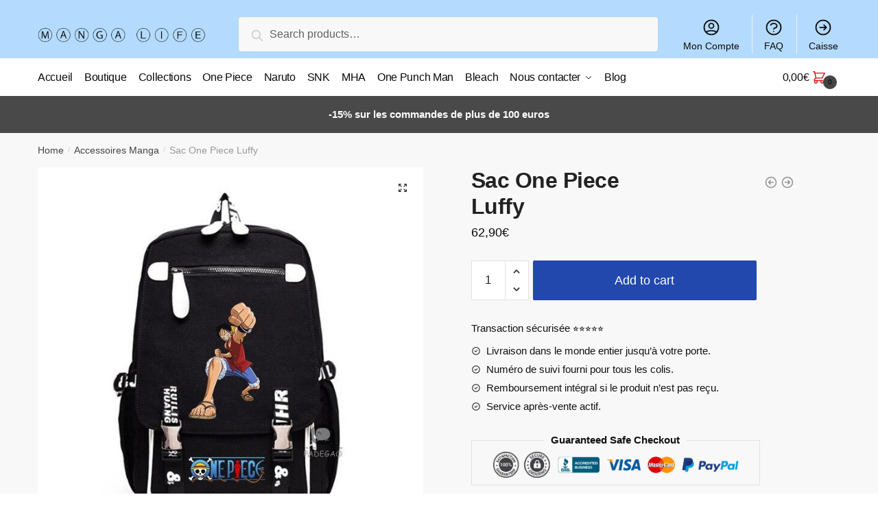

--- FILE ---
content_type: text/html; charset=UTF-8
request_url: https://manga-life.fr/products/sac-one-piece-luffy/
body_size: 13582
content:
<!doctype html><html lang="fr-FR" prefix="og: https://ogp.me/ns#"><head><meta charset="UTF-8"><meta name="viewport" content="height=device-height, width=device-width, initial-scale=1"><link rel="profile" href="https://gmpg.org/xfn/11"><link rel="pingback" href="https://manga-life.fr/xmlrpc.php"><link media="all" href="https://manga-life.fr/wp-content/cache/autoptimize/css/autoptimize_8de3c6f39cf47ec431c2aa67df0d6106.css" rel="stylesheet" /><title>Sac One Piece Luffy |</title><meta name="description" content="• Fidèle au Manga One Piece"/><meta name="robots" content="follow, index, max-snippet:-1, max-video-preview:-1, max-image-preview:large"/><link rel="canonical" href="https://manga-life.fr/products/sac-one-piece-luffy/" /><meta property="og:locale" content="fr_FR" /><meta property="og:type" content="product" /><meta property="og:title" content="Sac One Piece Luffy |" /><meta property="og:description" content="• Fidèle au Manga One Piece" /><meta property="og:url" content="https://manga-life.fr/products/sac-one-piece-luffy/" /><meta property="og:updated_time" content="2022-01-05T20:13:02+00:00" /><meta property="og:image" content="https://manga-life.fr/wp-content/uploads/2022/01/product-image-1363611947.jpg" /><meta property="og:image:secure_url" content="https://manga-life.fr/wp-content/uploads/2022/01/product-image-1363611947.jpg" /><meta property="og:image:width" content="640" /><meta property="og:image:height" content="640" /><meta property="og:image:alt" content="Sac One Piece Luffy" /><meta property="og:image:type" content="image/jpeg" /><meta property="product:price:amount" content="62.90" /><meta property="product:price:currency" content="EUR" /><meta property="product:availability" content="instock" /><meta name="twitter:card" content="summary_large_image" /><meta name="twitter:title" content="Sac One Piece Luffy |" /><meta name="twitter:description" content="• Fidèle au Manga One Piece" /><meta name="twitter:image" content="https://manga-life.fr/wp-content/uploads/2022/01/product-image-1363611947.jpg" /> <script type="application/ld+json" class="rank-math-schema">{"@context":"https://schema.org","@graph":[{"@type":"Organization","@id":"https://manga-life.fr/#organization","name":"Manga-Life","url":"http://manga-life.fr","logo":{"@type":"ImageObject","@id":"https://manga-life.fr/#logo","url":"http://manga-life.fr/wp-content/uploads/2021/08/grtsjytkyku_410x.png","caption":"Manga-Life","inLanguage":"fr-FR"}},{"@type":"WebSite","@id":"https://manga-life.fr/#website","url":"https://manga-life.fr","name":"Manga-Life","publisher":{"@id":"https://manga-life.fr/#organization"},"inLanguage":"fr-FR"},{"@type":"ImageObject","@id":"https://manga-life.fr/wp-content/uploads/2022/01/product-image-1363611947.jpg","url":"https://manga-life.fr/wp-content/uploads/2022/01/product-image-1363611947.jpg","width":"640","height":"640","caption":"Sac One Piece Luffy","inLanguage":"fr-FR"},{"@type":"Person","@id":"https://manga-life.fr/author/tetrax/","name":"Valentin Hebert","url":"https://manga-life.fr/author/tetrax/","image":{"@type":"ImageObject","@id":"https://secure.gravatar.com/avatar/27c833fa58574b5019cb85589f8c543dba1c8402e403196631bc0da8b990b51a?s=96&amp;d=mm&amp;r=g","url":"https://secure.gravatar.com/avatar/27c833fa58574b5019cb85589f8c543dba1c8402e403196631bc0da8b990b51a?s=96&amp;d=mm&amp;r=g","caption":"Valentin Hebert","inLanguage":"fr-FR"},"worksFor":{"@id":"https://manga-life.fr/#organization"}},{"@type":"ItemPage","@id":"https://manga-life.fr/products/sac-one-piece-luffy/#webpage","url":"https://manga-life.fr/products/sac-one-piece-luffy/","name":"Sac One Piece Luffy |","datePublished":"2022-01-05T20:13:01+00:00","dateModified":"2022-01-05T20:13:02+00:00","author":{"@id":"https://manga-life.fr/author/tetrax/"},"isPartOf":{"@id":"https://manga-life.fr/#website"},"primaryImageOfPage":{"@id":"https://manga-life.fr/wp-content/uploads/2022/01/product-image-1363611947.jpg"},"inLanguage":"fr-FR"},{"@type":"Product","name":"Sac One Piece <br> Luffy","description":"Sac One piece, Luffy : Emm\u00e8ne le capitaine Monkey D. Luffy partout \u00e0 tes cot\u00e9s gr\u00e2ce \u00e0 ce sac en oxford unique d'une grande qualit\u00e9 sign\u00e9 Manga Life.\u2022 Fid\u00e8le au Manga One Piece \u2022 Oxford r\u00e9sistant pour un confort optimal\u2022 Dimensions :46 x 30 cm\u2022 Impression Haute Qualit\u00e9 : couleurs \u00e9clatantes\u2022 Livraison offerte !","sku":"35841127-style-10","category":"Accessoires Manga","mainEntityOfPage":{"@id":"https://manga-life.fr/products/sac-one-piece-luffy/#webpage"},"offers":{"@type":"Offer","price":"62.90","priceCurrency":"EUR","availability":"https://schema.org/InStock","itemCondition":"NewCondition","url":"https://manga-life.fr/products/sac-one-piece-luffy/","seller":{"@type":"Organization","@id":"https://manga-life.fr/","name":"Manga-Life","url":"https://manga-life.fr","logo":"http://manga-life.fr/wp-content/uploads/2021/08/grtsjytkyku_410x.png"}},"@id":"https://manga-life.fr/products/sac-one-piece-luffy/#richSnippet","image":{"@id":"https://manga-life.fr/wp-content/uploads/2022/01/product-image-1363611947.jpg"}}]}</script> <link rel="alternate" type="application/rss+xml" title=" &raquo; Flux" href="https://manga-life.fr/feed/" /><link rel="alternate" type="application/rss+xml" title=" &raquo; Flux des commentaires" href="https://manga-life.fr/comments/feed/" /><link rel="alternate" type="application/rss+xml" title=" &raquo; Sac One Piece  Luffy Flux des commentaires" href="https://manga-life.fr/products/sac-one-piece-luffy/feed/" /><link rel="alternate" title="oEmbed (JSON)" type="application/json+oembed" href="https://manga-life.fr/wp-json/oembed/1.0/embed?url=https%3A%2F%2Fmanga-life.fr%2Fproducts%2Fsac-one-piece-luffy%2F" /><link rel="alternate" title="oEmbed (XML)" type="text/xml+oembed" href="https://manga-life.fr/wp-json/oembed/1.0/embed?url=https%3A%2F%2Fmanga-life.fr%2Fproducts%2Fsac-one-piece-luffy%2F&#038;format=xml" /> <script type="text/template" id="tmpl-variation-template"><div class="woocommerce-variation-description">{{{ data.variation.variation_description }}}</div>
	<div class="woocommerce-variation-price">{{{ data.variation.price_html }}}</div>
	<div class="woocommerce-variation-availability">{{{ data.variation.availability_html }}}</div></script> <script type="text/template" id="tmpl-unavailable-variation-template"><p>Sorry, this product is unavailable. Please choose a different combination.</p></script> <script   type="text/javascript" src="https://manga-life.fr/wp-includes/js/jquery/jquery.min.js?ver=3.7.1" id="jquery-core-js"></script> <script   type="text/javascript" src="https://manga-life.fr/wp-includes/js/jquery/jquery-migrate.min.js?ver=3.4.1" id="jquery-migrate-js"></script> <link rel="https://api.w.org/" href="https://manga-life.fr/wp-json/" /><link rel="alternate" title="JSON" type="application/json" href="https://manga-life.fr/wp-json/wp/v2/product/42407" /><link rel="EditURI" type="application/rsd+xml" title="RSD" href="https://manga-life.fr/xmlrpc.php?rsd" /><meta name="generator" content="WordPress 6.9" /><link rel='shortlink' href='https://manga-life.fr/?p=42407' /> <script type="text/javascript">var commercekit_ajs = {"ajax_url":"https:\/\/manga-life.fr\/wp-admin\/admin-ajax.php"}</script> <script type="text/javascript">var commercekit_pdp = {"pdp_thumbnails":4,"pdp_lightbox":1}</script> <noscript><style>.woocommerce-product-gallery{ opacity: 1 !important; }</style></noscript>  <script type='text/javascript'>var gaProperty = 'UA-188666829-1';
			var disableStr = 'ga-disable-' + gaProperty;
			if ( document.cookie.indexOf( disableStr + '=true' ) > -1 ) {
				window[disableStr] = true;
			}
			function gaOptout() {
				document.cookie = disableStr + '=true; expires=Thu, 31 Dec 2099 23:59:59 UTC; path=/';
				window[disableStr] = true;
			}</script><script async src="https://www.googletagmanager.com/gtag/js?id=UA-188666829-1"></script> <script>window.dataLayer = window.dataLayer || [];
		function gtag(){dataLayer.push(arguments);}
		gtag('js', new Date());
		gtag('set', 'developer_id.dOGY3NW', true);

		gtag('config', 'UA-188666829-1', {
			'allow_google_signals': true,
			'link_attribution': true,
			'anonymize_ip': true,
			'custom_map': {
				'dimension1': 'logged_in'
			},
			'logged_in': 'no'
		} );</script> <meta name="google-site-verification" content="3wBZhMiSFvJhKgNnitxcZ1CBvvT64B4s-yhBpTDtfv4" /></head><body class="wp-singular product-template-default single single-product postid-42407 wp-custom-logo wp-theme-shoptimizer theme-shoptimizer woocommerce woocommerce-page woocommerce-no-js woo-variation-swatches wvs-theme-shoptimizer wvs-theme-child-shoptimizer wvs-style-squared wvs-attr-behavior-blur wvs-tooltip wvs-css wvs-show-label sticky-m sticky-d sticky-b right-archives-sidebar right-post-sidebar right-page-sidebar wc-active product-align-center elementor-default"><div class="mobile-menu close-drawer"></div><div id="page" class="hfeed site"> <a class="skip-link screen-reader-text" href="#site-navigation">Skip to navigation</a> <a class="skip-link screen-reader-text" href="#content">Skip to content</a><div class="shoptimizer-mini-cart-wrap"><div id="ajax-loading"><div class="shoptimizer-loader"><div class="spinner"><div class="bounce1"></div><div class="bounce2"></div><div class="bounce3"></div></div></div></div><div class="cart-drawer-heading">Shopping Cart</div><div class="close-drawer"></div><div class="widget woocommerce widget_shopping_cart"><div class="widget_shopping_cart_content"></div></div></div><header id="masthead" class="site-header"><div class="menu-overlay"></div><div class="main-header col-full"><div class="site-branding"> <button class="menu-toggle" aria-label="Menu" aria-controls="site-navigation" aria-expanded="false"> <span class="bar"></span><span class="bar"></span><span class="bar"></span> <span class="bar-text">MENU</span> </button> <a href="https://manga-life.fr/" class="custom-logo-link"><noscript><img width="350" height="100" src="https://manga-life.fr/wp-content/uploads/2021/08/mangalife.png" class="custom-logo" alt="" srcset="https://manga-life.fr/wp-content/uploads/2021/08/mangalife.png 350w, https://manga-life.fr/wp-content/uploads/2021/08/mangalife-300x86.png 300w, https://manga-life.fr/wp-content/uploads/2021/08/mangalife-150x43.png 150w" sizes="(max-width: 360px) 147px, (max-width: 350px) 100vw, 350px" /></noscript><img width="350" height="100" src='data:image/svg+xml,%3Csvg%20xmlns=%22http://www.w3.org/2000/svg%22%20viewBox=%220%200%20350%20100%22%3E%3C/svg%3E' data-src="https://manga-life.fr/wp-content/uploads/2021/08/mangalife.png" class="lazyload custom-logo" alt="" data-srcset="https://manga-life.fr/wp-content/uploads/2021/08/mangalife.png 350w, https://manga-life.fr/wp-content/uploads/2021/08/mangalife-300x86.png 300w, https://manga-life.fr/wp-content/uploads/2021/08/mangalife-150x43.png 150w" data-sizes="(max-width: 360px) 147px, (max-width: 350px) 100vw, 350px" /></a></div><div class="site-search"><div class="widget woocommerce widget_product_search"><form role="search" method="get" class="woocommerce-product-search" action="https://manga-life.fr/"> <label class="screen-reader-text" for="woocommerce-product-search-field-0">Search for:</label> <input type="search" id="woocommerce-product-search-field-0" class="search-field" placeholder="Search products&hellip;" value="" name="s" /> <button type="submit" value="Search">Search</button> <input type="hidden" name="post_type" value="product" /></form></div></div><nav class="secondary-navigation" aria-label="Secondary Navigation"><div class="menu-secondary-menu-container"><ul id="menu-secondary-menu" class="menu"><li id="menu-item-6640" class="menu-item menu-item-type-custom menu-item-object-custom menu-item-6640"><a href="/mon-compte/">Mon Compte<div class="icon-wrapper"><svg xmlns="http://www.w3.org/2000/svg" fill="none" viewbox="0 0 24 24" stroke="currentColor"> <path stroke-linecap="round" stroke-linejoin="round" stroke-width="2" d="M5.121 17.804A13.937 13.937 0 0112 16c2.5 0 4.847.655 6.879 1.804M15 10a3 3 0 11-6 0 3 3 0 016 0zm6 2a9 9 0 11-18 0 9 9 0 0118 0z" /> </svg></div></a></li><li id="menu-item-6639" class="menu-item menu-item-type-post_type menu-item-object-page menu-item-6639"><a href="https://manga-life.fr/faq/">FAQ<div class="icon-wrapper"><svg xmlns="http://www.w3.org/2000/svg" fill="none" viewbox="0 0 24 24" stroke="currentColor"> <path stroke-linecap="round" stroke-linejoin="round" stroke-width="2" d="M8.228 9c.549-1.165 2.03-2 3.772-2 2.21 0 4 1.343 4 3 0 1.4-1.278 2.575-3.006 2.907-.542.104-.994.54-.994 1.093m0 3h.01M21 12a9 9 0 11-18 0 9 9 0 0118 0z" /> </svg></div></a></li><li id="menu-item-6641" class="menu-item menu-item-type-custom menu-item-object-custom menu-item-6641"><a href="/caisse/">Caisse<div class="icon-wrapper"><svg xmlns="http://www.w3.org/2000/svg" fill="none" viewbox="0 0 24 24" stroke="currentColor"> <path stroke-linecap="round" stroke-linejoin="round" stroke-width="2" d="M13 9l3 3m0 0l-3 3m3-3H8m13 0a9 9 0 11-18 0 9 9 0 0118 0z" /> </svg></div></a></li></ul></div></nav><ul class="site-header-cart menu"><li><div class="cart-click"> <a class="cart-contents" href="#" title="View your shopping cart"> <span class="amount"><span class="woocommerce-Price-amount amount">0,00<span class="woocommerce-Price-currencySymbol">&euro;</span></span></span> <span class="shoptimizer-cart-icon"> <svg xmlns="http://www.w3.org/2000/svg" fill="none" viewbox="0 0 24 24" stroke="currentColor"> <path stroke-linecap="round" stroke-linejoin="round" stroke-width="2" d="M3 3h2l.4 2M7 13h10l4-8H5.4M7 13L5.4 5M7 13l-2.293 2.293c-.63.63-.184 1.707.707 1.707H17m0 0a2 2 0 100 4 2 2 0 000-4zm-8 2a2 2 0 11-4 0 2 2 0 014 0z" /> </svg><span class="mini-count">0</span></span> </a></div></li></ul><div class="s-observer"></div></div></header><div class="col-full-nav"><div class="shoptimizer-primary-navigation col-full"><div class="site-search"><div class="widget woocommerce widget_product_search"><form role="search" method="get" class="woocommerce-product-search" action="https://manga-life.fr/"> <label class="screen-reader-text" for="woocommerce-product-search-field-1">Search for:</label> <input type="search" id="woocommerce-product-search-field-1" class="search-field" placeholder="Search products&hellip;" value="" name="s" /> <button type="submit" value="Search">Search</button> <input type="hidden" name="post_type" value="product" /></form></div></div><nav id="site-navigation" class="main-navigation" aria-label="Primary Navigation"><div class="primary-navigation with-logo"><div class="logo-mark"> <a href="#" rel="home"> <img class="lazy" src="[data-uri]" data-src="http://manga-life.fr/wp-content/uploads/2021/12/cropped-cropped-2020.04.22-MERCREDI-e1587372380769.jpg" data-srcset="http://manga-life.fr/wp-content/uploads/2021/12/cropped-cropped-2020.04.22-MERCREDI-e1587372380769.jpg" alt="" /> </a></div><div class="menu-primary-menu-container"><ul id="menu-primary-menu" class="menu"><li id="nav-menu-item-6628" class="menu-item menu-item-type-post_type menu-item-object-page menu-item-home"><a href="https://manga-life.fr/" class="cg-menu-link main-menu-link"><span>Accueil</span></a></li><li id="nav-menu-item-6643" class="menu-item menu-item-type-custom menu-item-object-custom"><a href="/boutique/" class="cg-menu-link main-menu-link"><span>Boutique</span></a></li><li id="nav-menu-item-6854" class="menu-item menu-item-type-post_type menu-item-object-page"><a href="https://manga-life.fr/nos-collections/" class="cg-menu-link main-menu-link"><span>Collections</span></a></li><li id="nav-menu-item-63078" class="menu-item menu-item-type-post_type menu-item-object-page"><a href="https://manga-life.fr/one-piece/" class="cg-menu-link main-menu-link"><span>One Piece</span></a></li><li id="nav-menu-item-63077" class="menu-item menu-item-type-post_type menu-item-object-page"><a href="https://manga-life.fr/naruto/" class="cg-menu-link main-menu-link"><span>Naruto</span></a></li><li id="nav-menu-item-63182" class="menu-item menu-item-type-post_type menu-item-object-page"><a href="https://manga-life.fr/snk/" class="cg-menu-link main-menu-link"><span>SNK</span></a></li><li id="nav-menu-item-63079" class="menu-item menu-item-type-post_type menu-item-object-page"><a href="https://manga-life.fr/my-hero-academia/" class="cg-menu-link main-menu-link"><span>MHA</span></a></li><li id="nav-menu-item-63081" class="menu-item menu-item-type-post_type menu-item-object-page"><a href="https://manga-life.fr/one-punch-man/" class="cg-menu-link main-menu-link"><span>One Punch Man</span></a></li><li id="nav-menu-item-63080" class="menu-item menu-item-type-post_type menu-item-object-page"><a href="https://manga-life.fr/bleach/" class="cg-menu-link main-menu-link"><span>Bleach</span></a></li><li id="nav-menu-item-6637" class="menu-item menu-item-type-post_type menu-item-object-page menu-item-has-children"><a href="https://manga-life.fr/nous-contacter/" class="cg-menu-link main-menu-link"><span>Nous contacter</span></a><span class="caret"></span><div class='sub-menu-wrapper'><div class='container'><ul class='sub-menu'><li id="nav-menu-item-6860" class="menu-item menu-item-type-post_type menu-item-object-page"><a href="https://manga-life.fr/faq/" class="cg-menu-link sub-menu-link"><span>FAQ</span></a></li></ul></div></div></li><li id="nav-menu-item-6638" class="menu-item menu-item-type-post_type menu-item-object-page"><a href="https://manga-life.fr/blog/" class="cg-menu-link main-menu-link"><span>Blog</span></a></li></ul></div></div></nav><div class="mobile-extra"><div id="text-15" class="widget widget_text"><div class="textwidget"><h4>Browse</h4><ul><li><a href="/mon-compte/">Mon Compte</a></li><li><a href="/faq/">FAQ</a></li></ul></div></div></div><ul class="site-header-cart menu"><li><div class="cart-click"> <a class="cart-contents" href="#" title="View your shopping cart"> <span class="amount"><span class="woocommerce-Price-amount amount">0,00<span class="woocommerce-Price-currencySymbol">&euro;</span></span></span> <span class="shoptimizer-cart-icon"> <svg xmlns="http://www.w3.org/2000/svg" fill="none" viewbox="0 0 24 24" stroke="currentColor"> <path stroke-linecap="round" stroke-linejoin="round" stroke-width="2" d="M3 3h2l.4 2M7 13h10l4-8H5.4M7 13L5.4 5M7 13l-2.293 2.293c-.63.63-.184 1.707.707 1.707H17m0 0a2 2 0 100 4 2 2 0 000-4zm-8 2a2 2 0 11-4 0 2 2 0 014 0z" /> </svg><span class="mini-count">0</span></span> </a></div></li></ul></div></div><div class="mobile-overlay"></div><div class="header-widget-region" role="complementary"><div class="col-full"><div id="text-2" class="widget widget_text"><div class="textwidget"><p><b>-15% sur les commandes de plus de 100 euros</b></p></div></div></div></div><div id="content" class="site-content" tabindex="-1"><div class="shoptimizer-archive"><div class="archive-header"><div class="col-full"><nav class="woocommerce-breadcrumb"><a href="https://manga-life.fr">Home</a><span class="breadcrumb-separator"> / </span><a href="https://manga-life.fr/collections/accessoires-manga/">Accessoires Manga</a><span class="breadcrumb-separator"> / </span>Sac One Piece  Luffy</nav><div class="woocommerce"></div></div></div><div class="col-full"><div id="primary" class="content-area"><main id="main" class="site-main" role="main"><div class="woocommerce-notices-wrapper"></div><div id="product-42407" class="product type-product post-42407 status-publish first instock product_cat-accessoires-manga product_cat-accessoires-one-piece product_cat-hoodies-manga product_cat-hoodies-one-piece product_cat-sacs-manga product_cat-sacs-one-piece product_cat-vetements-manga product_tag-manga-life product_tag-monkey-d-luffy has-post-thumbnail shipping-taxable purchasable product-type-simple"><div class="product-details-wrapper"><div class="woocommerce-product-gallery woocommerce-product-gallery--with-images woocommerce-product-gallery--columns-4 images" data-columns="4" style="opacity: 0; transition: opacity .25s ease-in-out;"><figure class="woocommerce-product-gallery__wrapper"><div data-thumb="https://manga-life.fr/wp-content/uploads/2022/01/product-image-1363611947.jpg" data-thumb-alt="Sac One Piece Luffy" class="woocommerce-product-gallery__image"><a href="https://manga-life.fr/wp-content/uploads/2022/01/product-image-1363611947.jpg"><img width="640" height="640" src="https://manga-life.fr/wp-content/uploads/2022/01/product-image-1363611947.jpg" class="wp-post-image" alt="Sac One Piece Luffy" title="product-image-1363611947" data-caption="" data-src="https://manga-life.fr/wp-content/uploads/2022/01/product-image-1363611947.jpg" data-large_image="https://manga-life.fr/wp-content/uploads/2022/01/product-image-1363611947.jpg" data-large_image_width="640" data-large_image_height="640" decoding="async" fetchpriority="high" srcset="https://manga-life.fr/wp-content/uploads/2022/01/product-image-1363611947.jpg 640w, https://manga-life.fr/wp-content/uploads/2022/01/product-image-1363611947-300x300.jpg 300w, https://manga-life.fr/wp-content/uploads/2022/01/product-image-1363611947-150x150.jpg 150w, https://manga-life.fr/wp-content/uploads/2022/01/product-image-1363611947-441x441.jpg 441w" sizes="(max-width: 360px) 330px, (max-width: 640px) 100vw, 640px" /></a></div></figure></div><section class="shoptimizer-sticky-add-to-cart"><div class="col-full"><div class="shoptimizer-sticky-add-to-cart__content"> <noscript><img width="150" height="150" src="https://manga-life.fr/wp-content/uploads/2022/01/product-image-1363611947-150x150.jpg" class="attachment-woocommerce_gallery_thumbnail size-woocommerce_gallery_thumbnail" alt="Sac One Piece Luffy" /></noscript><img width="150" height="150" src='data:image/svg+xml,%3Csvg%20xmlns=%22http://www.w3.org/2000/svg%22%20viewBox=%220%200%20150%20150%22%3E%3C/svg%3E' data-src="https://manga-life.fr/wp-content/uploads/2022/01/product-image-1363611947-150x150.jpg" class="lazyload attachment-woocommerce_gallery_thumbnail size-woocommerce_gallery_thumbnail" alt="Sac One Piece Luffy" /><div class="shoptimizer-sticky-add-to-cart__content-product-info"> <span class="shoptimizer-sticky-add-to-cart__content-title">Sac One Piece <br> Luffy </span></div><div class="shoptimizer-sticky-add-to-cart__content-button"> <span class="shoptimizer-sticky-add-to-cart__content-price"><span class="woocommerce-Price-amount amount">62,90<span class="woocommerce-Price-currencySymbol">&euro;</span></span></span> <a href="?add-to-cart=42407" class="ajax_add_to_cart add_to_cart_button single_add_to_cart_button button"> Add to cart </a></div></div></div></section><div class="summary entry-summary"><div class="shoptimizer-product-prevnext"> <a href="https://manga-life.fr/products/sac-one-piece-le-5eme-empereur/"> <svg xmlns="http://www.w3.org/2000/svg" fill="none" viewbox="0 0 24 24" stroke="currentColor"> <path stroke-linecap="round" stroke-linejoin="round" stroke-width="2" d="M11 15l-3-3m0 0l3-3m-3 3h8M3 12a9 9 0 1118 0 9 9 0 01-18 0z" /> </svg><div class="tooltip"> <noscript><img width="300" height="300" src="https://manga-life.fr/wp-content/uploads/2022/01/product-image-1363611942-300x300.jpg" class="attachment-woocommerce_thumbnail size-woocommerce_thumbnail" alt="Sac One Piece 5ème Empereur" srcset="https://manga-life.fr/wp-content/uploads/2022/01/product-image-1363611942-300x300.jpg 300w, https://manga-life.fr/wp-content/uploads/2022/01/product-image-1363611942-150x150.jpg 150w, https://manga-life.fr/wp-content/uploads/2022/01/product-image-1363611942-441x441.jpg 441w, https://manga-life.fr/wp-content/uploads/2022/01/product-image-1363611942.jpg 640w" sizes="(max-width: 360px) 147px, (max-width: 300px) 100vw, 300px" /></noscript><img width="300" height="300" src='data:image/svg+xml,%3Csvg%20xmlns=%22http://www.w3.org/2000/svg%22%20viewBox=%220%200%20300%20300%22%3E%3C/svg%3E' data-src="https://manga-life.fr/wp-content/uploads/2022/01/product-image-1363611942-300x300.jpg" class="lazyload attachment-woocommerce_thumbnail size-woocommerce_thumbnail" alt="Sac One Piece 5ème Empereur" data-srcset="https://manga-life.fr/wp-content/uploads/2022/01/product-image-1363611942-300x300.jpg 300w, https://manga-life.fr/wp-content/uploads/2022/01/product-image-1363611942-150x150.jpg 150w, https://manga-life.fr/wp-content/uploads/2022/01/product-image-1363611942-441x441.jpg 441w, https://manga-life.fr/wp-content/uploads/2022/01/product-image-1363611942.jpg 640w" data-sizes="(max-width: 360px) 147px, (max-width: 300px) 100vw, 300px" /> <span class="title">Sac One Piece  Le 5ème Empereur</span> <span class="prevnext_price"><del><span class="woocommerce-Price-amount amount">62,90<span class="woocommerce-Price-currencySymbol">&euro;</span></span></del> <ins><span class="woocommerce-Price-amount amount">56,00<span class="woocommerce-Price-currencySymbol">&euro;</span></span></ins></span></div> </a> <a href="https://manga-life.fr/products/sac-one-piece-luffy-ambitieux/"> <svg xmlns="http://www.w3.org/2000/svg" fill="none" viewbox="0 0 24 24" stroke="currentColor"> <path stroke-linecap="round" stroke-linejoin="round" stroke-width="2" d="M13 9l3 3m0 0l-3 3m3-3H8m13 0a9 9 0 11-18 0 9 9 0 0118 0z" /> </svg><div class="tooltip"> <noscript><img width="300" height="300" src="https://manga-life.fr/wp-content/uploads/2022/01/product-image-1382573372-300x300.jpg" class="attachment-woocommerce_thumbnail size-woocommerce_thumbnail" alt="Sac One Piece Luffy Ambitieux" srcset="https://manga-life.fr/wp-content/uploads/2022/01/product-image-1382573372-300x300.jpg 300w, https://manga-life.fr/wp-content/uploads/2022/01/product-image-1382573372-150x150.jpg 150w, https://manga-life.fr/wp-content/uploads/2022/01/product-image-1382573372-441x441.jpg 441w, https://manga-life.fr/wp-content/uploads/2022/01/product-image-1382573372.jpg 640w" sizes="(max-width: 360px) 147px, (max-width: 300px) 100vw, 300px" /></noscript><img width="300" height="300" src='data:image/svg+xml,%3Csvg%20xmlns=%22http://www.w3.org/2000/svg%22%20viewBox=%220%200%20300%20300%22%3E%3C/svg%3E' data-src="https://manga-life.fr/wp-content/uploads/2022/01/product-image-1382573372-300x300.jpg" class="lazyload attachment-woocommerce_thumbnail size-woocommerce_thumbnail" alt="Sac One Piece Luffy Ambitieux" data-srcset="https://manga-life.fr/wp-content/uploads/2022/01/product-image-1382573372-300x300.jpg 300w, https://manga-life.fr/wp-content/uploads/2022/01/product-image-1382573372-150x150.jpg 150w, https://manga-life.fr/wp-content/uploads/2022/01/product-image-1382573372-441x441.jpg 441w, https://manga-life.fr/wp-content/uploads/2022/01/product-image-1382573372.jpg 640w" data-sizes="(max-width: 360px) 147px, (max-width: 300px) 100vw, 300px" /> <span class="title">Sac One Piece  Luffy Ambitieux</span> <span class="prevnext_price"><span class="woocommerce-Price-amount amount">62,90<span class="woocommerce-Price-currencySymbol">&euro;</span></span></span></div> </a></div><h1 class="product_title entry-title">Sac One Piece <br> Luffy</h1><p class="price"><span class="woocommerce-Price-amount amount"><bdi>62,90<span class="woocommerce-Price-currencySymbol">&euro;</span></bdi></span></p><div class="clear"></div><form class="cart" action="https://manga-life.fr/products/sac-one-piece-luffy/" method="post" enctype='multipart/form-data'><div class="quantity"> <label class="screen-reader-text" for="quantity_696fc722c9ce9">Sac One Piece  Luffy quantity</label> <input
 type="number"
 id="quantity_696fc722c9ce9"
 class="input-text qty text"
 step="1"
 min="1"
 max=""
 name="quantity"
 value="1"
 title="Qty"
 size="4"
 placeholder=""
 inputmode="numeric" /></div> <button type="submit" name="add-to-cart" value="42407" class="single_add_to_cart_button button alt">Add to cart</button></form><div id="ppc-button"></div><div class="product-widget"><div id="text-5" class="widget widget_text"><div class="textwidget"><p><span class="gamma widget-title">Transaction sécurisée ⭐⭐⭐⭐⭐</span></p><div class="textwidget"><ul><li>Livraison dans le monde entier jusqu&rsquo;à votre porte.</li><li>Numéro de suivi fourni pour tous les colis.</li><li>Remboursement intégral si le produit n&rsquo;est pas reçu.</li><li>Service après-vente actif.</li></ul></div><fieldset><legend>Guaranteed Safe Checkout</legend><p><noscript><img decoding="async" class="alignnone size-large wp-image-1191" src="https://themedemo.commercegurus.com/shoptimizer-demodata/wp-content/uploads/sites/53/2018/07/trust-symbols_a.jpg" alt="" width="1024" height="108" /></noscript><img decoding="async" class="lazyload alignnone size-large wp-image-1191" src='data:image/svg+xml,%3Csvg%20xmlns=%22http://www.w3.org/2000/svg%22%20viewBox=%220%200%201024%20108%22%3E%3C/svg%3E' data-src="https://themedemo.commercegurus.com/shoptimizer-demodata/wp-content/uploads/sites/53/2018/07/trust-symbols_a.jpg" alt="" width="1024" height="108" /></fieldset></div></div></div></div></div><div class="woocommerce-tabs wc-tabs-wrapper"><ul class="tabs wc-tabs" role="tablist"><li class="description_tab" id="tab-title-description" role="tab" aria-controls="tab-description"> <a href="#tab-description"> Description </a></li><li class="reviews_tab" id="tab-title-reviews" role="tab" aria-controls="tab-reviews"> <a href="#tab-reviews"> Reviews <span>0</span> </a></li></ul><div class="woocommerce-Tabs-panel woocommerce-Tabs-panel--description panel entry-content wc-tab" id="tab-description" role="tabpanel" aria-labelledby="tab-title-description"><h2 style='margin-bottom: 1em; line-height: 1.4; color: rgb(33, 43, 54); font-family: -apple-system, BlinkMacSystemFont, "San Francisco", "Segoe UI", Roboto, "Helvetica Neue", sans-serif;'><span style="color: rgb(102, 102, 102);">Sac One piece, Luffy : Emmène le capitaine Monkey D. Luffy partout à tes cotés grâce à ce sac en oxford unique d&rsquo;une grande qualité signé Manga Life.</span></h2><p style='margin: 0px 0px 1em; line-height: 1.4; font-size: 15px; color: rgb(0, 0, 0); font-family: "Helvetica Neue", Helvetica, Arial, sans-serif;'>• Fidèle au Manga One Piece</p><p style="margin: 0px 0px 1em; line-height: 1.4; color: rgb(51, 51, 51); font-family: Roboto; font-size: 15px;"><span style="color: rgb(0, 0, 0);"><strong> • </strong><span style='font-family: "Helvetica Neue", Helvetica, Arial, sans-serif;'>Oxford résistant pour un confort optimal</span></span></p><p style='margin: 0px 0px 1em; line-height: 1.4; font-size: 15px; color: rgb(0, 0, 0); font-family: "Helvetica Neue", Helvetica, Arial, sans-serif;'>• Dimensions :<strong></strong>46 x 30 cm</p><p style='margin: 0px 0px 1em; line-height: 1.4; font-size: 15px; color: rgb(0, 0, 0); font-family: "Helvetica Neue", Helvetica, Arial, sans-serif;'>•<strong> I</strong><span style="font-weight: 600;">mpression Haute Qualité</span> : couleurs éclatantes</p><p style='margin: 0px 0px 1em; line-height: 1.4; font-size: 15px; color: rgb(0, 0, 0); font-family: "Helvetica Neue", Helvetica, Arial, sans-serif;'>• <strong>Livraison offerte !</strong></p></p><div></div></div><div class="woocommerce-Tabs-panel woocommerce-Tabs-panel--reviews panel entry-content wc-tab" id="tab-reviews" role="tabpanel" aria-labelledby="tab-title-reviews"><div id="reviews" class="woocommerce-Reviews"><div id="comments"><h2 class="woocommerce-Reviews-title"> Reviews</h2><p class="woocommerce-noreviews">There are no reviews yet.</p></div><div id="review_form_wrapper"><div id="review_form"><div id="respond" class="comment-respond"> <span id="reply-title" class="comment-reply-title">Be the first to review &ldquo;Sac One Piece <br> Luffy&rdquo; <small><a rel="nofollow" id="cancel-comment-reply-link" href="/products/sac-one-piece-luffy/#respond" style="display:none;">Annuler la réponse</a></small></span><form action="https://manga-life.fr/wp-comments-post.php" method="post" id="commentform" class="comment-form"><p class="comment-notes"><span id="email-notes">Votre adresse e-mail ne sera pas publiée.</span> <span class="required-field-message">Les champs obligatoires sont indiqués avec <span class="required">*</span></span></p><div class="comment-form-rating"><label for="rating">Your rating&nbsp;<span class="required">*</span></label><select name="rating" id="rating" required><option value="">Rate&hellip;</option><option value="5">Perfect</option><option value="4">Good</option><option value="3">Average</option><option value="2">Not that bad</option><option value="1">Very poor</option> </select></div><p class="comment-form-comment"><label for="comment">Your review&nbsp;<span class="required">*</span></label><textarea id="comment" name="comment" cols="45" rows="8" required></textarea></p><p class="comment-form-author"><label for="author">Name&nbsp;<span class="required">*</span></label><input id="author" name="author" type="text" value="" size="30" required /></p><p class="comment-form-email"><label for="email">Email&nbsp;<span class="required">*</span></label><input id="email" name="email" type="email" value="" size="30" required /></p><p class="comment-form-cookies-consent"><input id="wp-comment-cookies-consent" name="wp-comment-cookies-consent" type="checkbox" value="yes" /> <label for="wp-comment-cookies-consent">Enregistrer mon nom, mon e-mail et mon site dans le navigateur pour mon prochain commentaire.</label></p><p class="form-submit"><input name="submit" type="submit" id="submit" class="submit" value="Submit" /> <input type='hidden' name='comment_post_ID' value='42407' id='comment_post_ID' /> <input type='hidden' name='comment_parent' id='comment_parent' value='0' /></p><input type="hidden" id="ak_js" name="ak_js" value="222"/><textarea name="ak_hp_textarea" cols="45" rows="8" maxlength="100" style="display: none !important;"></textarea></form></div></div></div><div class="clear"></div></div></div></div><section class="related-wrapper"><div class="product_meta"> <span class="sku_wrapper">SKU: <span class="sku">35841127-style-10</span></span> <span class="posted_in">Categories: <a href="https://manga-life.fr/collections/accessoires-manga/" rel="tag">Accessoires Manga</a>, <a href="https://manga-life.fr/collections/accessoires-one-piece/" rel="tag">Accessoires One Piece</a>, <a href="https://manga-life.fr/collections/hoodies-manga/" rel="tag">Hoodies Manga</a>, <a href="https://manga-life.fr/collections/hoodies-one-piece/" rel="tag">Hoodies One Piece</a>, <a href="https://manga-life.fr/collections/sacs-manga/" rel="tag">Sacs Manga</a>, <a href="https://manga-life.fr/collections/sacs-one-piece/" rel="tag">Sacs One Piece</a>, <a href="https://manga-life.fr/collections/vetements-manga/" rel="tag">Vêtements Manga</a></span> <span class="tagged_as">Tags: <a href="https://manga-life.fr/product-tag/manga-life/" rel="tag">Manga Life</a>, <a href="https://manga-life.fr/product-tag/monkey-d-luffy/" rel="tag">monkey d luffy</a></span></div><section class="related products"><h2>Related products</h2><ul class="products columns-4"><li class="product type-product post-17328 status-publish first instock product_cat-chaussettes-manga product_cat-chaussettes-one-piece product_cat-hoodies-manga product_cat-hoodies-one-piece product_cat-vetements-manga product_cat-vetements-one-piece product_tag-manga-life product_tag-monkey-d-luffy has-post-thumbnail shipping-taxable purchasable product-type-simple"> <a href="https://manga-life.fr/products/chaussettes-one-piece-monkey-d-luffy/" aria-label="Chaussettes One Piece<br /> Monkey D. Luffy" class="woocommerce-LoopProduct-link woocommerce-loop-product__link"><noscript><img width="300" height="300" src="https://manga-life.fr/wp-content/uploads/2022/01/product-image-891296359-300x300.jpg" class="attachment-woocommerce_thumbnail size-woocommerce_thumbnail" alt="Chaussettes Monkey D. Luffy" decoding="async" srcset="https://manga-life.fr/wp-content/uploads/2022/01/product-image-891296359-300x300.jpg 300w, https://manga-life.fr/wp-content/uploads/2022/01/product-image-891296359-150x150.jpg 150w, https://manga-life.fr/wp-content/uploads/2022/01/product-image-891296359.jpg 400w" sizes="(max-width: 360px) 147px, (max-width: 300px) 100vw, 300px" /></noscript><img width="300" height="300" src='data:image/svg+xml,%3Csvg%20xmlns=%22http://www.w3.org/2000/svg%22%20viewBox=%220%200%20300%20300%22%3E%3C/svg%3E' data-src="https://manga-life.fr/wp-content/uploads/2022/01/product-image-891296359-300x300.jpg" class="lazyload attachment-woocommerce_thumbnail size-woocommerce_thumbnail" alt="Chaussettes Monkey D. Luffy" decoding="async" data-srcset="https://manga-life.fr/wp-content/uploads/2022/01/product-image-891296359-300x300.jpg 300w, https://manga-life.fr/wp-content/uploads/2022/01/product-image-891296359-150x150.jpg 150w, https://manga-life.fr/wp-content/uploads/2022/01/product-image-891296359.jpg 400w" data-sizes="(max-width: 360px) 147px, (max-width: 300px) 100vw, 300px" /> </a><div class="woocommerce-card__header"><div class="woocommerce-loop-product__title"><a href="https://manga-life.fr/products/chaussettes-one-piece-monkey-d-luffy/" aria-label="Chaussettes One Piece<br /> Monkey D. Luffy" class="woocommerce-LoopProduct-link woocommerce-loop-product__link">Chaussettes One Piece<br /> Monkey D. Luffy</a></div> <span class="price"><span class="woocommerce-Price-amount amount"><bdi>14,90<span class="woocommerce-Price-currencySymbol">&euro;</span></bdi></span></span> <a href="?add-to-cart=17328" data-quantity="1" class="button product_type_simple add_to_cart_button ajax_add_to_cart" data-product_id="17328" data-product_sku="23289089-pink-one-size" aria-label="Add &ldquo;Chaussettes One Piece Monkey D. Luffy&rdquo; to your cart" rel="nofollow">Add to cart</a></div></li><li class="product type-product post-16643 status-publish instock product_cat-accessoires-manga product_cat-accessoires-one-piece product_cat-anneaux-de-support-manga product_cat-anneaux-de-support-one-piece product_cat-hoodies-manga product_cat-hoodies-one-piece product_tag-manga-life product_tag-monkey-d-luffy has-post-thumbnail shipping-taxable purchasable product-type-simple"> <a href="https://manga-life.fr/products/anneau-de-support-one-piece-capitaine-luffy/" aria-label="Anneau de Support One Piece <br> Capitaine Luffy" class="woocommerce-LoopProduct-link woocommerce-loop-product__link"><noscript><img width="300" height="300" src="https://manga-life.fr/wp-content/uploads/2021/12/product-image-1355930979-300x300.jpg" class="attachment-woocommerce_thumbnail size-woocommerce_thumbnail" alt="Anneau de Support One Piece Capitaine Luffy" decoding="async" srcset="https://manga-life.fr/wp-content/uploads/2021/12/product-image-1355930979-300x300.jpg 300w, https://manga-life.fr/wp-content/uploads/2021/12/product-image-1355930979-150x150.jpg 150w, https://manga-life.fr/wp-content/uploads/2021/12/product-image-1355930979-441x441.jpg 441w, https://manga-life.fr/wp-content/uploads/2021/12/product-image-1355930979.jpg 640w" sizes="(max-width: 360px) 147px, (max-width: 300px) 100vw, 300px" /></noscript><img width="300" height="300" src='data:image/svg+xml,%3Csvg%20xmlns=%22http://www.w3.org/2000/svg%22%20viewBox=%220%200%20300%20300%22%3E%3C/svg%3E' data-src="https://manga-life.fr/wp-content/uploads/2021/12/product-image-1355930979-300x300.jpg" class="lazyload attachment-woocommerce_thumbnail size-woocommerce_thumbnail" alt="Anneau de Support One Piece Capitaine Luffy" decoding="async" data-srcset="https://manga-life.fr/wp-content/uploads/2021/12/product-image-1355930979-300x300.jpg 300w, https://manga-life.fr/wp-content/uploads/2021/12/product-image-1355930979-150x150.jpg 150w, https://manga-life.fr/wp-content/uploads/2021/12/product-image-1355930979-441x441.jpg 441w, https://manga-life.fr/wp-content/uploads/2021/12/product-image-1355930979.jpg 640w" data-sizes="(max-width: 360px) 147px, (max-width: 300px) 100vw, 300px" /> </a><div class="woocommerce-card__header"><div class="woocommerce-loop-product__title"><a href="https://manga-life.fr/products/anneau-de-support-one-piece-capitaine-luffy/" aria-label="Anneau de Support One Piece <br> Capitaine Luffy" class="woocommerce-LoopProduct-link woocommerce-loop-product__link">Anneau de Support One Piece <br> Capitaine Luffy</a></div> <span class="price"><span class="woocommerce-Price-amount amount"><bdi>12,90<span class="woocommerce-Price-currencySymbol">&euro;</span></bdi></span></span> <a href="?add-to-cart=16643" data-quantity="1" class="button product_type_simple add_to_cart_button ajax_add_to_cart" data-product_id="16643" data-product_sku="35655880-5" aria-label="Add &ldquo;Anneau de Support One Piece  Capitaine Luffy&rdquo; to your cart" rel="nofollow">Add to cart</a></div></li><li class="product type-product post-16669 status-publish instock product_cat-accessoires-manga product_cat-accessoires-one-piece product_cat-anneaux-de-support-manga product_cat-anneaux-de-support-one-piece product_cat-hoodies-manga product_cat-hoodies-one-piece product_tag-manga-life product_tag-monkey-d-luffy has-post-thumbnail shipping-taxable purchasable product-type-simple"> <a href="https://manga-life.fr/products/anneau-de-support-one-piece-luffy-horizon/" aria-label="Anneau de Support One Piece <br> Luffy Horizon" class="woocommerce-LoopProduct-link woocommerce-loop-product__link"><noscript><img width="300" height="300" src="https://manga-life.fr/wp-content/uploads/2022/01/product-image-1571939690-300x300.jpg" class="attachment-woocommerce_thumbnail size-woocommerce_thumbnail" alt="Anneau de Support One Piece Luffy Horizon" decoding="async" srcset="https://manga-life.fr/wp-content/uploads/2022/01/product-image-1571939690-300x300.jpg 300w, https://manga-life.fr/wp-content/uploads/2022/01/product-image-1571939690-150x150.jpg 150w, https://manga-life.fr/wp-content/uploads/2022/01/product-image-1571939690-441x441.jpg 441w, https://manga-life.fr/wp-content/uploads/2022/01/product-image-1571939690.jpg 640w" sizes="(max-width: 360px) 147px, (max-width: 300px) 100vw, 300px" /></noscript><img width="300" height="300" src='data:image/svg+xml,%3Csvg%20xmlns=%22http://www.w3.org/2000/svg%22%20viewBox=%220%200%20300%20300%22%3E%3C/svg%3E' data-src="https://manga-life.fr/wp-content/uploads/2022/01/product-image-1571939690-300x300.jpg" class="lazyload attachment-woocommerce_thumbnail size-woocommerce_thumbnail" alt="Anneau de Support One Piece Luffy Horizon" decoding="async" data-srcset="https://manga-life.fr/wp-content/uploads/2022/01/product-image-1571939690-300x300.jpg 300w, https://manga-life.fr/wp-content/uploads/2022/01/product-image-1571939690-150x150.jpg 150w, https://manga-life.fr/wp-content/uploads/2022/01/product-image-1571939690-441x441.jpg 441w, https://manga-life.fr/wp-content/uploads/2022/01/product-image-1571939690.jpg 640w" data-sizes="(max-width: 360px) 147px, (max-width: 300px) 100vw, 300px" /> </a><div class="woocommerce-card__header"><div class="woocommerce-loop-product__title"><a href="https://manga-life.fr/products/anneau-de-support-one-piece-luffy-horizon/" aria-label="Anneau de Support One Piece <br> Luffy Horizon" class="woocommerce-LoopProduct-link woocommerce-loop-product__link">Anneau de Support One Piece <br> Luffy Horizon</a></div> <span class="price"><span class="woocommerce-Price-amount amount"><bdi>12,90<span class="woocommerce-Price-currencySymbol">&euro;</span></bdi></span></span> <a href="?add-to-cart=16669" data-quantity="1" class="button product_type_simple add_to_cart_button ajax_add_to_cart" data-product_id="16669" data-product_sku="40759934-7" aria-label="Add &ldquo;Anneau de Support One Piece  Luffy Horizon&rdquo; to your cart" rel="nofollow">Add to cart</a></div></li><li class="product type-product post-17317 status-publish last instock product_cat-chaussettes-manga product_cat-chaussettes-one-piece product_cat-hoodies-manga product_cat-hoodies-one-piece product_cat-vetements-manga product_cat-vetements-one-piece product_tag-franky product_tag-manga-life product_tag-monkey-d-luffy product_tag-roronoa-zoro has-post-thumbnail shipping-taxable purchasable product-type-simple"> <a href="https://manga-life.fr/products/chaussettes-one-piece-franky/" aria-label="Chaussettes One Piece<br /> Franky" class="woocommerce-LoopProduct-link woocommerce-loop-product__link"><noscript><img width="300" height="300" src="https://manga-life.fr/wp-content/uploads/2022/01/product-image-891296347-300x300.jpg" class="attachment-woocommerce_thumbnail size-woocommerce_thumbnail" alt="Chaussettes Franky" decoding="async" srcset="https://manga-life.fr/wp-content/uploads/2022/01/product-image-891296347-300x300.jpg 300w, https://manga-life.fr/wp-content/uploads/2022/01/product-image-891296347-150x150.jpg 150w, https://manga-life.fr/wp-content/uploads/2022/01/product-image-891296347.jpg 400w" sizes="(max-width: 360px) 147px, (max-width: 300px) 100vw, 300px" /></noscript><img width="300" height="300" src='data:image/svg+xml,%3Csvg%20xmlns=%22http://www.w3.org/2000/svg%22%20viewBox=%220%200%20300%20300%22%3E%3C/svg%3E' data-src="https://manga-life.fr/wp-content/uploads/2022/01/product-image-891296347-300x300.jpg" class="lazyload attachment-woocommerce_thumbnail size-woocommerce_thumbnail" alt="Chaussettes Franky" decoding="async" data-srcset="https://manga-life.fr/wp-content/uploads/2022/01/product-image-891296347-300x300.jpg 300w, https://manga-life.fr/wp-content/uploads/2022/01/product-image-891296347-150x150.jpg 150w, https://manga-life.fr/wp-content/uploads/2022/01/product-image-891296347.jpg 400w" data-sizes="(max-width: 360px) 147px, (max-width: 300px) 100vw, 300px" /> </a><div class="woocommerce-card__header"><div class="woocommerce-loop-product__title"><a href="https://manga-life.fr/products/chaussettes-one-piece-franky/" aria-label="Chaussettes One Piece<br /> Franky" class="woocommerce-LoopProduct-link woocommerce-loop-product__link">Chaussettes One Piece<br /> Franky</a></div> <span class="price"><span class="woocommerce-Price-amount amount"><bdi>14,90<span class="woocommerce-Price-currencySymbol">&euro;</span></bdi></span></span> <a href="?add-to-cart=17317" data-quantity="1" class="button product_type_simple add_to_cart_button ajax_add_to_cart" data-product_id="17317" data-product_sku="23289089-black-one-size" aria-label="Add &ldquo;Chaussettes One Piece Franky&rdquo; to your cart" rel="nofollow">Add to cart</a></div></li></ul></section></section></div> <script>window.onload=function(){
	document.querySelector('.pswp__button--close').addEventListener('pswpTap', function (e) { e.preventDefault(); e.stopPropagation(); }, true);
	}</script> </main></div></div></div></div><div class="below-content"><div class="col-full"><div id="custom_html-2" class="widget_text widget widget_custom_html"><span class="gamma widget-title">Support Français</span><div class="textwidget custom-html-widget"><p>Une équipe dédiée au Support pour répondre à toutes vos questions</p> <svg xmlns="http://www.w3.org/2000/svg" fill="none" viewbox="0 0 24 24" stroke="currentColor"> <path stroke-linecap="round" stroke-linejoin="round" stroke-width="2" d="M17.657 16.657L13.414 20.9a1.998 1.998 0 01-2.827 0l-4.244-4.243a8 8 0 1111.314 0z" /> <path stroke-linecap="round" stroke-linejoin="round" stroke-width="2" d="M15 11a3 3 0 11-6 0 3 3 0 016 0z" /> </svg></div></div><div id="custom_html-3" class="widget_text widget widget_custom_html"><span class="gamma widget-title">Shopping sécurisé</span><div class="textwidget custom-html-widget"><p>Nous proposons le Satisfait ou Remboursé pendant 14 jours après réception des articles</p> <svg xmlns="http://www.w3.org/2000/svg" fill="none" viewbox="0 0 24 24" stroke="currentColor"> <path stroke-linecap="round" stroke-linejoin="round" stroke-width="2" d="M8 7h12m0 0l-4-4m4 4l-4 4m0 6H4m0 0l4 4m-4-4l4-4" /> </svg></div></div><div id="custom_html-4" class="widget_text widget widget_custom_html"><span class="gamma widget-title">Livraison Gratuite</span><div class="textwidget custom-html-widget"><p>Votre commande sera livrée gratuitement à votre domicile, et sera expédiée en 24H/48H !</p> <svg xmlns="http://www.w3.org/2000/svg" fill="none" viewbox="0 0 24 24" stroke="currentColor"> <path stroke-linecap="round" stroke-linejoin="round" stroke-width="2" d="M3.055 11H5a2 2 0 012 2v1a2 2 0 002 2 2 2 0 012 2v2.945M8 3.935V5.5A2.5 2.5 0 0010.5 8h.5a2 2 0 012 2 2 2 0 104 0 2 2 0 012-2h1.064M15 20.488V18a2 2 0 012-2h3.064M21 12a9 9 0 11-18 0 9 9 0 0118 0z" /> </svg></div></div><div id="custom_html-5" class="widget_text widget widget_custom_html"><span class="gamma widget-title">Paiement Sécurisé</span><div class="textwidget custom-html-widget"><p>Nous confions nos paiements à Stripe & Paypal 100% Sécurisés</p> <svg xmlns="http://www.w3.org/2000/svg" fill="none" viewbox="0 0 24 24" stroke="currentColor"> <path stroke-linecap="round" stroke-linejoin="round" stroke-width="2" d="M12 15v2m-6 4h12a2 2 0 002-2v-6a2 2 0 00-2-2H6a2 2 0 00-2 2v6a2 2 0 002 2zm10-10V7a4 4 0 00-8 0v4h8z" /> </svg></div></div></div></div><footer class="site-footer"><div class="col-full"><div id="text-11" class="widget widget_text"><span class="gamma widget-title">Lien utiles</span><div class="textwidget"><ul><li>Facebook</li><li>Twitter</li><li>Instagram</li><li>Pinterest</li><li>Youtube</li><li>Blog</li><li>A propos</li><li>Programme Affilié</li></ul></div></div><div id="text-9" class="widget widget_text"><span class="gamma widget-title">Besoin d&rsquo;aide</span><div class="textwidget"><ul><li><a href="/faq/">FAQ</a></li><li><a href="/nous-contacter/">Nous Contacter</a></li><li><a href="/vente-en-gros/">Vente en gros</a></li><li><a href="/conditions-generales-de-vente/">Conditions Générales de Vente</a></li><li><a href="/politique-de-confidentialite/">Politique de Confidentialité</a></li><li><a href="/plan-du-site/">Plan du Site</a></li></ul></div></div><div id="text-10" class="widget widget_text"><span class="gamma widget-title">Nos partenaires</span><div class="textwidget"></div></div><div id="text-12" class="widget widget_text"><span class="gamma widget-title">Abonnes toi à notre newsletter et reçois des offres exclusives !</span><div class="textwidget"></div></div></div></footer><footer class="copyright"><div class="col-full"><div id="text-13" class="widget widget_text"><div class="textwidget"><p>© <strong>Boutique Manga Life</strong></p></div></div><div id="text-14" class="widget widget_text"><div class="textwidget"><p><noscript><img decoding="async" class="alignright size-full wp-image-183" src="https://themedemo.commercegurus.com/shoptimizer-demodata/wp-content/uploads/sites/53/2018/05/credit-cards.png" alt="" width="718" height="78" /></noscript><img decoding="async" class="lazyload alignright size-full wp-image-183" src='data:image/svg+xml,%3Csvg%20xmlns=%22http://www.w3.org/2000/svg%22%20viewBox=%220%200%20718%2078%22%3E%3C/svg%3E' data-src="https://themedemo.commercegurus.com/shoptimizer-demodata/wp-content/uploads/sites/53/2018/05/credit-cards.png" alt="" width="718" height="78" /></p></div></div></div></footer></div> <script type="speculationrules">{"prefetch":[{"source":"document","where":{"and":[{"href_matches":"/*"},{"not":{"href_matches":["/wp-*.php","/wp-admin/*","/wp-content/uploads/*","/wp-content/*","/wp-content/plugins/*","/wp-content/themes/shoptimizer/*","/*\\?(.+)"]}},{"not":{"selector_matches":"a[rel~=\"nofollow\"]"}},{"not":{"selector_matches":".no-prefetch, .no-prefetch a"}}]},"eagerness":"conservative"}]}</script> <noscript><style>.lazyload{display:none;}</style></noscript><script data-noptimize="1">window.lazySizesConfig=window.lazySizesConfig||{};window.lazySizesConfig.loadMode=1;</script><script async data-noptimize="1" src='https://manga-life.fr/wp-content/plugins/autoptimize/classes/external/js/lazysizes.min.js?ao_version=2.9.1'></script> <div class="pswp" tabindex="-1" role="dialog" aria-hidden="true"><div class="pswp__bg"></div><div class="pswp__scroll-wrap"><div class="pswp__container"><div class="pswp__item"></div><div class="pswp__item"></div><div class="pswp__item"></div></div><div class="pswp__ui pswp__ui--hidden"><div class="pswp__top-bar"><div class="pswp__counter"></div> <button class="pswp__button pswp__button--close" aria-label="Close (Esc)"></button> <button class="pswp__button pswp__button--share" aria-label="Share"></button> <button class="pswp__button pswp__button--fs" aria-label="Toggle fullscreen"></button> <button class="pswp__button pswp__button--zoom" aria-label="Zoom in/out"></button><div class="pswp__preloader"><div class="pswp__preloader__icn"><div class="pswp__preloader__cut"><div class="pswp__preloader__donut"></div></div></div></div></div><div class="pswp__share-modal pswp__share-modal--hidden pswp__single-tap"><div class="pswp__share-tooltip"></div></div> <button class="pswp__button pswp__button--arrow--left" aria-label="Previous (arrow left)"></button> <button class="pswp__button pswp__button--arrow--right" aria-label="Next (arrow right)"></button><div class="pswp__caption"><div class="pswp__caption__center"></div></div></div></div></div> <script type="text/javascript">(function () {
			var c = document.body.className;
			c = c.replace(/woocommerce-no-js/, 'woocommerce-js');
			document.body.className = c;
		})();</script> <script type="text/javascript" id="flying-scripts">const loadScriptsTimer=setTimeout(loadScripts,5*1000);const userInteractionEvents=["mouseover","keydown","touchstart","touchmove","wheel"];userInteractionEvents.forEach(function(event){window.addEventListener(event,triggerScriptLoader,{passive:!0})});function triggerScriptLoader(){loadScripts();clearTimeout(loadScriptsTimer);userInteractionEvents.forEach(function(event){window.removeEventListener(event,triggerScriptLoader,{passive:!0})})}
function loadScripts(){document.querySelectorAll("script[data-type='lazy']").forEach(function(elem){elem.setAttribute("src",elem.getAttribute("data-src"))})}</script> <script   type="text/javascript" src="https://manga-life.fr/wp-content/plugins/woocommerce/assets/js/jquery-blockui/jquery.blockUI.min.js?ver=2.7.0-wc.5.6.2" id="jquery-blockui-js"></script> <script type="text/javascript" id="wc-add-to-cart-js-extra">var wc_add_to_cart_params = {"ajax_url":"/wp-admin/admin-ajax.php","wc_ajax_url":"/?wc-ajax=%%endpoint%%","i18n_view_cart":"View cart","cart_url":"https://manga-life.fr/panier/","is_cart":"","cart_redirect_after_add":"yes"};
//# sourceURL=wc-add-to-cart-js-extra</script> <script   type="text/javascript" id="wc-add-to-cart-js" data-type="lazy" data-src="https://manga-life.fr/wp-content/plugins/woocommerce/assets/js/frontend/add-to-cart.min.js?ver=5.6.2"></script> <script   type="text/javascript" src="https://manga-life.fr/wp-content/plugins/woocommerce/assets/js/zoom/jquery.zoom.min.js?ver=1.7.21-wc.5.6.2" id="zoom-js"></script> <script   type="text/javascript" src="https://manga-life.fr/wp-content/plugins/woocommerce/assets/js/flexslider/jquery.flexslider.min.js?ver=2.7.2-wc.5.6.2" id="flexslider-js"></script> <script   type="text/javascript" src="https://manga-life.fr/wp-content/plugins/woocommerce/assets/js/photoswipe/photoswipe.min.js?ver=4.1.1-wc.5.6.2" id="photoswipe-js"></script> <script   type="text/javascript" src="https://manga-life.fr/wp-content/plugins/woocommerce/assets/js/photoswipe/photoswipe-ui-default.min.js?ver=4.1.1-wc.5.6.2" id="photoswipe-ui-default-js"></script> <script type="text/javascript" id="wc-single-product-js-extra">var wc_single_product_params = {"i18n_required_rating_text":"Please select a rating","review_rating_required":"yes","flexslider":{"rtl":false,"animation":"slide","smoothHeight":true,"directionNav":true,"controlNav":"thumbnails","slideshow":false,"animationSpeed":500,"animationLoop":false,"allowOneSlide":false},"zoom_enabled":"1","zoom_options":[],"photoswipe_enabled":"1","photoswipe_options":{"shareEl":false,"closeOnScroll":false,"history":false,"hideAnimationDuration":0,"showAnimationDuration":0},"flexslider_enabled":"1"};
//# sourceURL=wc-single-product-js-extra</script> <script   type="text/javascript" src="https://manga-life.fr/wp-content/plugins/woocommerce/assets/js/frontend/single-product.min.js?ver=5.6.2" id="wc-single-product-js"></script> <script   type="text/javascript" src="https://manga-life.fr/wp-content/plugins/woocommerce/assets/js/js-cookie/js.cookie.min.js?ver=2.1.4-wc.5.6.2" id="js-cookie-js"></script> <script type="text/javascript" id="woocommerce-js-extra">var woocommerce_params = {"ajax_url":"/wp-admin/admin-ajax.php","wc_ajax_url":"/?wc-ajax=%%endpoint%%"};
//# sourceURL=woocommerce-js-extra</script> <script   type="text/javascript" src="https://manga-life.fr/wp-content/plugins/woocommerce/assets/js/frontend/woocommerce.min.js?ver=5.6.2" id="woocommerce-js"></script> <script type="text/javascript" id="wc-cart-fragments-js-extra">var wc_cart_fragments_params = {"ajax_url":"/wp-admin/admin-ajax.php","wc_ajax_url":"/?wc-ajax=%%endpoint%%","cart_hash_key":"wc_cart_hash_3c7ec204d1830a65c1bf51c07477e486","fragment_name":"wc_fragments_3c7ec204d1830a65c1bf51c07477e486","request_timeout":"5000"};
//# sourceURL=wc-cart-fragments-js-extra</script> <script   type="text/javascript" id="wc-cart-fragments-js" data-type="lazy" data-src="https://manga-life.fr/wp-content/plugins/woocommerce/assets/js/frontend/cart-fragments.min.js?ver=5.6.2"></script> <script   type="text/javascript" id="wc-cart-fragments-js-after">jQuery( 'body' ).bind( 'wc_fragments_refreshed', function() {
			var jetpackLazyImagesLoadEvent;
			try {
				jetpackLazyImagesLoadEvent = new Event( 'jetpack-lazy-images-load', {
					bubbles: true,
					cancelable: true
				} );
			} catch ( e ) {
				jetpackLazyImagesLoadEvent = document.createEvent( 'Event' )
				jetpackLazyImagesLoadEvent.initEvent( 'jetpack-lazy-images-load', true, true );
			}
			jQuery( 'body' ).get( 0 ).dispatchEvent( jetpackLazyImagesLoadEvent );
		} );
		
//# sourceURL=wc-cart-fragments-js-after</script> <script   type="text/javascript" src="https://manga-life.fr/wp-content/themes/shoptimizer/assets/js/main.min.js?ver=2.4.5" id="shoptimizer-main-js"></script> <script   type="text/javascript" id="shoptimizer-main-js-after">jQuery( document ).ready( function( $ ) {
					$( 'body' ).on( 'added_to_cart', function( event, fragments, cart_hash ) {
						$( 'body' ).addClass( 'drawer-open' );
					} );				
				} );
				document.addEventListener( 'DOMContentLoaded', function() {
					document.addEventListener( 'click', function( event ) {
						var is_inner = event.target.closest( '.shoptimizer-mini-cart-wrap' );
						if ( ! event.target.classList.contains( 'shoptimizer-mini-cart-wrap' ) && ! is_inner ) {
							document.querySelector( 'body' ).classList.remove( 'drawer-open' );
						}
						var is_inner2 = event.target.closest( '.cart-click' );
						if ( event.target.classList.contains( 'cart-click' ) || is_inner2 ) {
							var is_header = event.target.closest( '.site-header-cart' );
							if ( is_header ) {
								event.preventDefault();
								document.querySelector( 'body' ).classList.toggle( 'drawer-open' );
							}
						}
						if ( event.target.classList.contains( 'close-drawer' ) ) {
							document.querySelector( 'body' ).classList.remove( 'drawer-open' );
						}
					} );
				} );
				var interceptor = ( function( open ) {
					XMLHttpRequest.prototype.open = function( method, url, async, user, pass ) {
						this.addEventListener( 'readystatechange', function() {
						switch ( this.readyState ) {
							case 1:
								document.querySelector( '#ajax-loading' ).style.display = 'block';
							break;
							case 4:
								document.querySelector( '#ajax-loading' ).style.display = 'none';
							break;
						}
						}, false );
						if ( async !== false ) {
							async = true;
						}
						open.call( this, method, url, async, user, pass );
					};
				}  ( XMLHttpRequest.prototype.open ) );
				document.addEventListener( 'DOMContentLoaded', function() {
					document.querySelector( '#ajax-loading' ).style.display = 'none';
				} );
				

			
			var observer = new IntersectionObserver(function(entries) {
				if(entries[0].intersectionRatio === 0)
					document.querySelector('.col-full-nav').classList.add('is_stuck');
				else if(entries[0].intersectionRatio === 1)
					document.querySelector('.col-full-nav').classList.remove('is_stuck');
			}, { threshold: [0,1] });

			observer.observe(document.querySelector('.s-observer'));
		

					var stickycontainer = document.getElementsByClassName('shoptimizer-sticky-add-to-cart')[0];

					function add_class_on_scroll() {
					    stickycontainer.classList.add('visible');
					}

					function remove_class_on_scroll() {
					    stickycontainer.classList.remove('visible');
					}
				
					window.addEventListener('scroll', function(){ 
					    scrollpos = window.scrollY;

					    if(scrollpos > 150){
					        add_class_on_scroll();
					    }
					    else {
					        remove_class_on_scroll();
					    }
					});

					window.addEventListener('scroll', function(e) {
				    	if (window.innerHeight + window.pageYOffset === document.documentElement.offsetHeight) {
				      		remove_class_on_scroll();
				    	}
				  	});

					
//# sourceURL=shoptimizer-main-js-after</script> <script   type="text/javascript" src="https://manga-life.fr/wp-content/themes/shoptimizer/assets/js/quantity.min.js?ver=1.1.3" id="shoptimizer-quantity-js"></script> <script   type="text/javascript" src="https://manga-life.fr/wp-includes/js/comment-reply.min.js?ver=6.9" id="comment-reply-js" async="async" data-wp-strategy="async" fetchpriority="low"></script> <script   type="text/javascript" src="https://manga-life.fr/wp-includes/js/underscore.min.js?ver=1.13.7" id="underscore-js"></script> <script type="text/javascript" id="wp-util-js-extra">var _wpUtilSettings = {"ajax":{"url":"/wp-admin/admin-ajax.php"}};
//# sourceURL=wp-util-js-extra</script> <script   type="text/javascript" src="https://manga-life.fr/wp-includes/js/wp-util.min.js?ver=6.9" id="wp-util-js"></script> <script type="text/javascript" id="wc-add-to-cart-variation-js-extra">var wc_add_to_cart_variation_params = {"wc_ajax_url":"/?wc-ajax=%%endpoint%%","i18n_no_matching_variations_text":"Sorry, no products matched your selection. Please choose a different combination.","i18n_make_a_selection_text":"Please select some product options before adding this product to your cart.","i18n_unavailable_text":"Sorry, this product is unavailable. Please choose a different combination."};
//# sourceURL=wc-add-to-cart-variation-js-extra</script> <script   type="text/javascript" src="https://manga-life.fr/wp-content/plugins/woocommerce/assets/js/frontend/add-to-cart-variation.min.js?ver=5.6.2" id="wc-add-to-cart-variation-js"></script> <script type="text/javascript" id="woo-variation-swatches-js-extra">var woo_variation_swatches_options = {"is_product_page":"1","show_variation_label":"1","variation_label_separator":":","wvs_nonce":"05332cb0a8"};
//# sourceURL=woo-variation-swatches-js-extra</script> <script   type="text/javascript" src="https://manga-life.fr/wp-content/plugins/woo-variation-swatches/assets/js/frontend.min.js?ver=1.1.17" id="woo-variation-swatches-js"></script>  <script type="text/javascript">jQuery(function($) { 

			$( '.single_add_to_cart_button' ).on( 'click', function() {
				gtag( 'event', 'add_to_cart', { 'event_category': 'ecommerce', 'event_label': 'ID: 35841127-style-10', 'items': [ {'id': '35841127-style-10','name': 'Sac One Piece &lt;br&gt; Luffy','quantity': $( 'input.qty' ).val() ? $( 'input.qty' ).val() : '1'} ] } );
			});
		


			gtag( 'event', 'view_item_list', { 'items': [ {
				'id': '17328',
				'name': 'Chaussettes One Piece&lt;br /&gt; Monkey D. Luffy',
				'category': 'Chaussettes Manga/Chaussettes One Piece/Hoodies Manga/Hoodies One Piece/Vêtements Manga/Vêtements One Piece',
				'list': 'Product List',
				'list_position': '1'
			} ] } );
		


			$( '.products .post-17328 a' ).on('click', function() {
				if ( true === $(this).hasClass( 'add_to_cart_button' ) ) {
					return;
				}
				gtag( 'event', 'select_content', {
					'content_type': 'product',
					'items': [ {
						'id': '17328',
						'name': 'Chaussettes One Piece&lt;br /&gt; Monkey D. Luffy',
						'category': 'Chaussettes Manga/Chaussettes One Piece/Hoodies Manga/Hoodies One Piece/Vêtements Manga/Vêtements One Piece',
						'list_position': '1'
					} ],
				} );
			});
		


			gtag( 'event', 'view_item_list', { 'items': [ {
				'id': '16643',
				'name': 'Anneau de Support One Piece &lt;br&gt; Capitaine Luffy',
				'category': 'Accessoires Manga/Accessoires One Piece/Anneaux de Support Manga/Anneaux de Support One Piece/Hoodies Manga/Hoodies One Piece',
				'list': 'Product List',
				'list_position': '2'
			} ] } );
		


			$( '.products .post-16643 a' ).on('click', function() {
				if ( true === $(this).hasClass( 'add_to_cart_button' ) ) {
					return;
				}
				gtag( 'event', 'select_content', {
					'content_type': 'product',
					'items': [ {
						'id': '16643',
						'name': 'Anneau de Support One Piece &lt;br&gt; Capitaine Luffy',
						'category': 'Accessoires Manga/Accessoires One Piece/Anneaux de Support Manga/Anneaux de Support One Piece/Hoodies Manga/Hoodies One Piece',
						'list_position': '2'
					} ],
				} );
			});
		


			gtag( 'event', 'view_item_list', { 'items': [ {
				'id': '16669',
				'name': 'Anneau de Support One Piece &lt;br&gt; Luffy Horizon',
				'category': 'Accessoires Manga/Accessoires One Piece/Anneaux de Support Manga/Anneaux de Support One Piece/Hoodies Manga/Hoodies One Piece',
				'list': 'Product List',
				'list_position': '3'
			} ] } );
		


			$( '.products .post-16669 a' ).on('click', function() {
				if ( true === $(this).hasClass( 'add_to_cart_button' ) ) {
					return;
				}
				gtag( 'event', 'select_content', {
					'content_type': 'product',
					'items': [ {
						'id': '16669',
						'name': 'Anneau de Support One Piece &lt;br&gt; Luffy Horizon',
						'category': 'Accessoires Manga/Accessoires One Piece/Anneaux de Support Manga/Anneaux de Support One Piece/Hoodies Manga/Hoodies One Piece',
						'list_position': '3'
					} ],
				} );
			});
		


			gtag( 'event', 'view_item_list', { 'items': [ {
				'id': '17317',
				'name': 'Chaussettes One Piece&lt;br /&gt; Franky',
				'category': 'Chaussettes Manga/Chaussettes One Piece/Hoodies Manga/Hoodies One Piece/Vêtements Manga/Vêtements One Piece',
				'list': 'Product List',
				'list_position': '4'
			} ] } );
		


			$( '.products .post-17317 a' ).on('click', function() {
				if ( true === $(this).hasClass( 'add_to_cart_button' ) ) {
					return;
				}
				gtag( 'event', 'select_content', {
					'content_type': 'product',
					'items': [ {
						'id': '17317',
						'name': 'Chaussettes One Piece&lt;br /&gt; Franky',
						'category': 'Chaussettes Manga/Chaussettes One Piece/Hoodies Manga/Hoodies One Piece/Vêtements Manga/Vêtements One Piece',
						'list_position': '4'
					} ],
				} );
			});
		


			gtag( 'event', 'view_item', {
				'items': [ {
					'id': '35841127-style-10',
					'name': 'Sac One Piece &lt;br&gt; Luffy',
					'category': 'Accessoires Manga/Accessoires One Piece/Hoodies Manga/Hoodies One Piece/Sacs Manga/Sacs One Piece/Vêtements Manga',
					'price': '62.90',
				} ]
			} );


			$( '.add_to_cart_button:not(.product_type_variable, .product_type_grouped)' ).on( 'click', function() {
				gtag( 'event', 'add_to_cart', { 'event_category': 'ecommerce', 'event_label': ($(this).data('product_sku')) ? ($(this).data('product_sku')) : ('#' + $(this).data('product_id')), 'items': [ {'id': ($(this).data('product_sku')) ? ($(this).data('product_sku')) : ('#' + $(this).data('product_id')),'quantity': $(this).data('quantity')} ] } );
			});
		
 });</script> <script defer src="https://static.cloudflareinsights.com/beacon.min.js/vcd15cbe7772f49c399c6a5babf22c1241717689176015" integrity="sha512-ZpsOmlRQV6y907TI0dKBHq9Md29nnaEIPlkf84rnaERnq6zvWvPUqr2ft8M1aS28oN72PdrCzSjY4U6VaAw1EQ==" data-cf-beacon='{"version":"2024.11.0","token":"2d794b11c15b45d1a133dd9e0188f8ec","r":1,"server_timing":{"name":{"cfCacheStatus":true,"cfEdge":true,"cfExtPri":true,"cfL4":true,"cfOrigin":true,"cfSpeedBrain":true},"location_startswith":null}}' crossorigin="anonymous"></script>
</body></html>
<!-- Page generated by LiteSpeed Cache 4.3 on 2026-01-20 18:19:14 -->